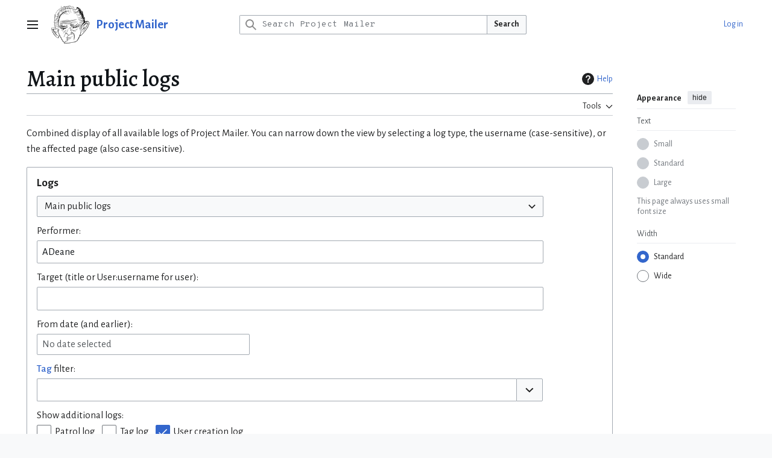

--- FILE ---
content_type: text/javascript; charset=utf-8
request_url: https://projectmailer.net/load.php?lang=en&modules=ext.gadget.ReferenceTooltips&skin=vector-2022&version=abdsv
body_size: 2513
content:
mw.loader.impl(function(){return["ext.gadget.ReferenceTooltips@8ubh6",function($,jQuery,require,module){$(function(){var settings,settingsString,$footer,enabled,delay,isTouchscreen,settingsMenu;if(window.pg){return;}function toggleRT(enable){mw.loader.using('jquery.cookie',function(){$.cookie('RTsettings',(enable?'1':'0')+'|'+settings[1]+'|'+settings[2],{path:'/',expires:90});location.reload();});}if(['','Project','Help','Draft'].indexOf(mw.config.get('wgCanonicalNamespace'))>-1){mw.messages.set({'RT-enable':'Enable Reference Tooltips','RT-disable':'Disable Reference Tooltips','RT-disablenote':'Once disabled, Reference Tooltips can be re-enabled using a link in the footer of the page.','RT-delay':'Delay before the tooltip appears (in milliseconds): ','RT-activationmethod':'Tooltip is activated by:','RT-hovering':'hovering','RT-clicking':'clicking','RT-options':'Reference Tooltips options','RT-options-save':'Save settings','RT-settings':'Tooltip settings'});settingsString=document.cookie.split('RTsettings=')[1];if(settingsString){settings=settingsString.split(';')[0].split('%7C');enabled=!!+settings[0];
delay=+settings[1];isTouchscreen=!!+settings[2];}else{enabled=true;delay=200;isTouchscreen='ontouchstart'in document.documentElement;settings=[+enabled,delay,+isTouchscreen];}if(!enabled){$footer=$('#footer-places, #f-list');if(!$footer.length){$footer=$('#footer li').parent();}$footer.append($('<li>').append($('<a>').text(mw.msg('RT-enable')).attr('href','').on('click',function(e){e.preventDefault();toggleRT(true);})));return;}$('.reference').each(function(){var tooltipNode,hideTimer,showTimer,checkFlip=false;function findRef(h){h=h.firstChild;h=h&&h.getAttribute&&h.getAttribute('href');h=h&&h.split('#');h=h&&h[1];h=h&&document.getElementById(h);h=h&&h.nodeName==='LI'&&h;return h;}function hide(refLink){if(tooltipNode&&tooltipNode.parentNode===document.body){hideTimer=setTimeout(function(){$(tooltipNode).animate({opacity:0},100,function(){document.body.removeChild(tooltipNode);});},isTouchscreen?16:100);}else{$(findRef(refLink)).removeClass('RTTarget');}}function show(){if(!tooltipNode.parentNode||tooltipNode.parentNode.nodeType===11){
document.body.appendChild(tooltipNode);checkFlip=true;}$(tooltipNode).stop().animate({opacity:1},100);clearTimeout(hideTimer);}function openSettingsMenu(){if(settingsMenu){settingsMenu.dialog('open');}else{settingsMenu=$('<form>').append($('<button>').css('width','100%').text(mw.msg('RT-disable',mw.user)).button().on('click',function(e){e.preventDefault();toggleRT(false);}),$('<br>'),$('<small>').text(mw.msg('RT-disablenote')),$('<hr>'),$('<label>').text(mw.msg('RT-delay')).append($('<input>').attr({type:'number',value:delay,step:50,min:0,max:5000})),$('<br>'),$('<span>').text(mw.msg('RT-activationmethod',mw.user)),$('<label>').append($('<input>').attr({type:'radio',name:'RTActivate',checked:!isTouchscreen?'checked':undefined,disabled:'ontouchstart'in document.documentElement?'disabled':undefined}),mw.msg('RT-hovering',mw.user)),$('<label>').append($('<input>').attr({type:'radio',name:'RTActivate',checked:isTouchscreen?'checked':undefined}),mw.msg('RT-clicking',mw.user))).submit(function(e){e.preventDefault();})
.dialog({modal:true,width:500,title:mw.msg('RT-options'),buttons:[{text:mw.msg('RT-options-save',mw.user),click:function(){var inputs=this.getElementsByTagName('input'),newDelay=+inputs[0].value;$.cookie('RTsettings','1|'+(newDelay>-1&&newDelay<5001?newDelay:delay)+'|'+(inputs[1].checked?'0':'1'),{path:'/',expires:90});location.reload();}}]});}}function onStartEvent(e){var onBodyClick,self=this;if(window.pg){return;}if(isTouchscreen){e.preventDefault();if(!(tooltipNode&&tooltipNode.parentNode===document.body)){onBodyClick=function(e){e=e.target;for(;e&&!$(e).hasClass('referencetooltip');){e=e.parentNode;}if(!e){clearTimeout(showTimer);hide(self);$(document.body).off('click touchstart',onBodyClick);}};setTimeout(function(){$(document.body).on('click touchstart',onBodyClick);});}}if(hideTimer){clearTimeout(hideTimer);}if(showTimer){clearTimeout(showTimer);}showTimer=setTimeout(function(){var windowTop,hOffsetTop,c,o,oH,h=findRef(self);if(!h){return;}windowTop=window.pageYOffset||document.documentElement.scrollTop||document.body.scrollTop;
hOffsetTop=$(h).offset().top;if(!isTouchscreen&&windowTop<hOffsetTop&&windowTop+$(window).height()>hOffsetTop+h.offsetHeight){$(h).addClass('RTTarget');return;}if(!tooltipNode){tooltipNode=document.createElement('ul');tooltipNode.className='referencetooltip';c=tooltipNode.appendChild($(h).clone(true)[0]);try{if(c.firstChild.nodeName!=='A'){while(c.childNodes[1].nodeName==='A'&&c.childNodes[1].getAttribute('href').indexOf('#cite_ref-')!==-1){do{c.removeChild(c.childNodes[1]);}while(c.childNodes[1].nodeValue===' ');}}}catch(err){mw.log(err);}c.removeChild(c.firstChild);$(tooltipNode.firstChild.insertBefore(document.createElement('span'),tooltipNode.firstChild.firstChild)).addClass('RTsettings').attr('title',mw.msg('RT-settings')).on('click',function(){mw.loader.using(['jquery.cookie','jquery.ui.dialog'],openSettingsMenu);});tooltipNode.appendChild(document.createElement('li'));if(!isTouchscreen){$(tooltipNode).on({mouseenter:show,mouseleave:hide});}}show();o=$(self).offset();oH=tooltipNode.offsetHeight;
$(tooltipNode).css({top:o.top-oH,left:o.left-7});if(tooltipNode.offsetHeight>oH){$(tooltipNode).css({left:'auto',right:0});tooltipNode.lastChild.style.marginLeft=(o.left-tooltipNode.offsetLeft)+'px';}if(checkFlip){if(o.top<tooltipNode.offsetHeight+(window.pageYOffset||document.documentElement.scrollTop||document.body.scrollTop)){$(tooltipNode).addClass('RTflipped').css({top:o.top+12});}else if(tooltipNode.className==='referencetooltip RTflipped'){$(tooltipNode).removeClass('RTflipped');}checkFlip=false;}},isTouchscreen?0:delay);}function onEndEvent(){clearTimeout(showTimer);hide(this);}$(this).on(isTouchscreen?{click:onStartEvent}:{mouseenter:onStartEvent,mouseleave:onEndEvent});});}});
},{"css":[".referencetooltip{position:absolute;list-style:none;list-style-image:none;opacity:0;font-size:15px;margin:0;z-index:5;padding:0}.referencetooltip \u003E li{background:#fff;border:1px solid #bbb;-webkit-box-shadow:0 0 10px rgba(0,0,0,0.2);-moz-box-shadow:0 0 10px rgba(0,0,0,0.2);box-shadow:0 0 10px rgba(0,0,0,0.2);margin:0;padding:8px 10px;line-height:18px;max-width:300px}.referencetooltip \u003E li + li{box-sizing:border-box;margin-left:7px;margin-top:-1px;border:0;padding:0;height:3px;width:0;background-color:transparent;-webkit-box-shadow:none;-moz-box-shadow:none;box-shadow:none;border-top:12px #bbb solid;border-right:7px transparent solid;border-left:7px transparent solid}.referencetooltip \u003E li + li::after{z-index:111;content:'';border:6px solid transparent;border-bottom:0;border-top:8px solid #fff;height:0;width:0;display:block;margin-left:-6px;margin-top:-12px}.RTflipped{padding-top:13px}.referencetooltip.RTflipped \u003E li + li{position:absolute;top:0;border-top:0;border-bottom:12px #bbb solid}.referencetooltip.RTflipped \u003E li + li::after{border-top:0;border-bottom:8px #fff solid;position:absolute;margin-top:7px}.RTsettings{ background-image:linear-gradient(transparent,transparent),url(data:image/svg+xml,%3C%3Fxml%20version%3D%221.0%22%20encoding%3D%22utf-8%22%3F%3E%0D%0A%3Csvg%20xmlns%3D%22http%3A%2F%2Fwww.w3.org%2F2000%2Fsvg%22%20viewBox%3D%220%200%2024%2024%22%3E%0D%0A%20%20%20%20%3Cpath%20fill%3D%22%23555%22%20d%3D%22M20%2014.5v-2.9l-1.8-.3c-.1-.4-.3-.8-.6-1.4l1.1-1.5-2.1-2.1-1.5%201.1c-.5-.3-1-.5-1.4-.6L13.5%205h-2.9l-.3%201.8c-.5.1-.9.3-1.4.6L7.4%206.3%205.3%208.4l1%201.5c-.3.5-.4.9-.6%201.4l-1.7.2v2.9l1.8.3c.1.5.3.9.6%201.4l-1%201.5%202.1%202.1%201.5-1c.4.2.9.4%201.4.6l.3%201.8h3l.3-1.8c.5-.1.9-.3%201.4-.6l1.5%201.1%202.1-2.1-1.1-1.5c.3-.5.5-1%20.6-1.4l1.5-.3zM12%2016c-1.7%200-3-1.3-3-3s1.3-3%203-3%203%201.3%203%203-1.3%203-3%203z%22%2F%3E%0D%0A%3C%2Fsvg%3E);  display:block;float:right;cursor:pointer;margin:0;margin-top:-4px;height:24px;width:24px;border-radius:2px;box-sizing:border-box;background-position:center center;background-repeat:no-repeat;background-size:24px 24px;margin-left:8px}.RTsettings:hover{background-color:#eee}.RTTarget{background-color:#def}"]}];});
